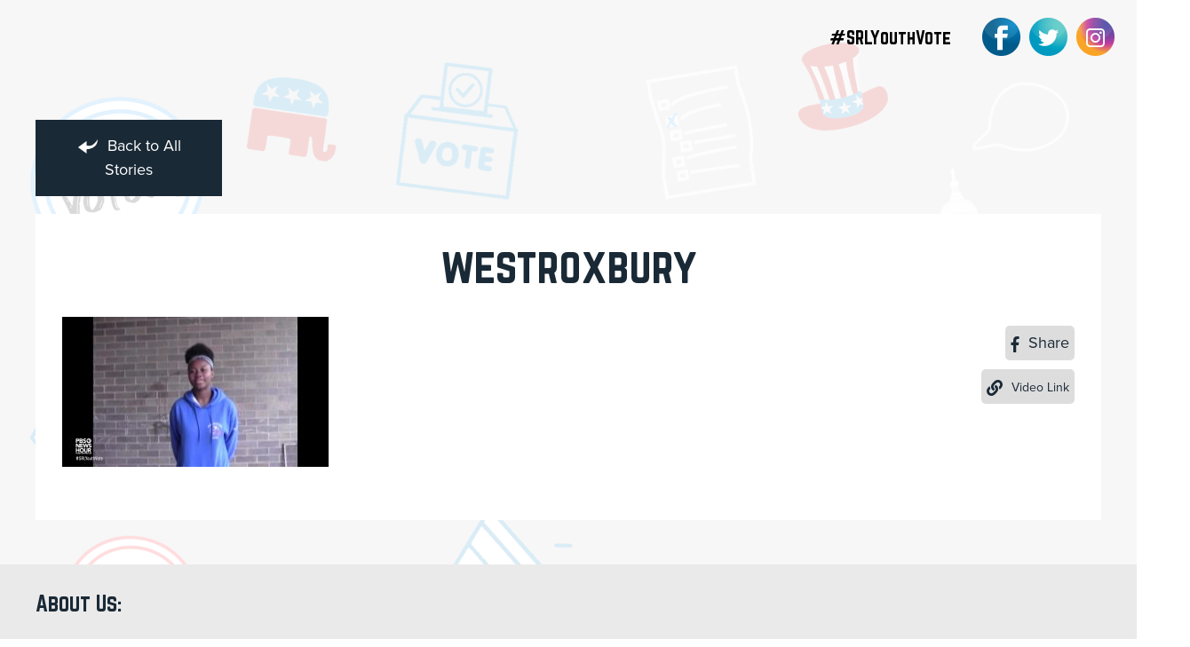

--- FILE ---
content_type: text/html; charset=UTF-8
request_url: https://studentreportinglabs.org/youth-vote/gastonia-north-carolina/westroxbury/
body_size: 7195
content:
<!DOCTYPE html>
<html class="no-js" lang="en-us">
<head>
    <meta charset="utf-8" />
    <meta content="width=device-width, initial-scale=1" name="viewport" />
    <title>westroxbury | Turning Out: The Youth Vote</title>
    <meta name='robots' content='index, follow, max-snippet:-1, max-image-preview:large, max-video-preview:-1' />
	<style>img:is([sizes="auto" i], [sizes^="auto," i]) { contain-intrinsic-size: 3000px 1500px }</style>
	
	<!-- This site is optimized with the Yoast SEO Premium plugin v19.7 (Yoast SEO v19.14) - https://yoast.com/wordpress/plugins/seo/ -->
	<link rel="canonical" href="https://studentreportinglabs.org/youth-vote/gastonia-north-carolina/westroxbury/" />
	<meta property="og:locale" content="en_US" />
	<meta property="og:type" content="article" />
	<meta property="og:title" content="westroxbury - Turning Out: The Youth Vote" />
	<meta property="og:url" content="https://studentreportinglabs.org/youth-vote/gastonia-north-carolina/westroxbury/" />
	<meta property="og:site_name" content="Turning Out: The Youth Vote" />
	<meta property="og:image" content="https://studentreportinglabs.org/youth-vote/gastonia-north-carolina/westroxbury" />
	<meta property="og:image:width" content="1920" />
	<meta property="og:image:height" content="1080" />
	<meta property="og:image:type" content="image/jpeg" />
	<meta name="twitter:card" content="summary_large_image" />
	<script type="application/ld+json" class="yoast-schema-graph">{"@context":"https://schema.org","@graph":[{"@type":"WebPage","@id":"https://studentreportinglabs.org/youth-vote/gastonia-north-carolina/westroxbury/","url":"https://studentreportinglabs.org/youth-vote/gastonia-north-carolina/westroxbury/","name":"westroxbury - Turning Out: The Youth Vote","isPartOf":{"@id":"https://studentreportinglabs.org/youth-vote/#website"},"primaryImageOfPage":{"@id":"https://studentreportinglabs.org/youth-vote/gastonia-north-carolina/westroxbury/#primaryimage"},"image":{"@id":"https://studentreportinglabs.org/youth-vote/gastonia-north-carolina/westroxbury/#primaryimage"},"thumbnailUrl":"https://assets.studentreportinglabs.org/uploads/sites/10/2018/10/westroxbury.jpg","datePublished":"2018-10-29T15:34:54+00:00","dateModified":"2018-10-29T15:34:54+00:00","breadcrumb":{"@id":"https://studentreportinglabs.org/youth-vote/gastonia-north-carolina/westroxbury/#breadcrumb"},"inLanguage":"en-US","potentialAction":[{"@type":"ReadAction","target":["https://studentreportinglabs.org/youth-vote/gastonia-north-carolina/westroxbury/"]}]},{"@type":"ImageObject","inLanguage":"en-US","@id":"https://studentreportinglabs.org/youth-vote/gastonia-north-carolina/westroxbury/#primaryimage","url":"https://assets.studentreportinglabs.org/uploads/sites/10/2018/10/westroxbury.jpg","contentUrl":"https://assets.studentreportinglabs.org/uploads/sites/10/2018/10/westroxbury.jpg"},{"@type":"BreadcrumbList","@id":"https://studentreportinglabs.org/youth-vote/gastonia-north-carolina/westroxbury/#breadcrumb","itemListElement":[{"@type":"ListItem","position":1,"name":"Home","item":"https://studentreportinglabs.org/youth-vote/"},{"@type":"ListItem","position":2,"name":"Gastonia, North Carolina","item":"https://studentreportinglabs.org/youth-vote/gastonia-north-carolina/"},{"@type":"ListItem","position":3,"name":"westroxbury"}]},{"@type":"WebSite","@id":"https://studentreportinglabs.org/youth-vote/#website","url":"https://studentreportinglabs.org/youth-vote/","name":"Turning Out: The Youth Vote","description":"Teen reporters from the PBS NewsHour Student Reporting Labs across the country capture how teens feel about voting and the upcoming midterm elections.","potentialAction":[{"@type":"SearchAction","target":{"@type":"EntryPoint","urlTemplate":"https://studentreportinglabs.org/youth-vote/?s={search_term_string}"},"query-input":"required name=search_term_string"}],"inLanguage":"en-US"}]}</script>
	<!-- / Yoast SEO Premium plugin. -->


<link rel='stylesheet' id='wp-block-library-css' href='https://studentreportinglabs.org/youth-vote/wp-includes/css/dist/block-library/style.min.css?ver=6.8.1' type='text/css' media='all' />
<style id='classic-theme-styles-inline-css' type='text/css'>
/*! This file is auto-generated */
.wp-block-button__link{color:#fff;background-color:#32373c;border-radius:9999px;box-shadow:none;text-decoration:none;padding:calc(.667em + 2px) calc(1.333em + 2px);font-size:1.125em}.wp-block-file__button{background:#32373c;color:#fff;text-decoration:none}
</style>
<style id='global-styles-inline-css' type='text/css'>
:root{--wp--preset--aspect-ratio--square: 1;--wp--preset--aspect-ratio--4-3: 4/3;--wp--preset--aspect-ratio--3-4: 3/4;--wp--preset--aspect-ratio--3-2: 3/2;--wp--preset--aspect-ratio--2-3: 2/3;--wp--preset--aspect-ratio--16-9: 16/9;--wp--preset--aspect-ratio--9-16: 9/16;--wp--preset--color--black: #000000;--wp--preset--color--cyan-bluish-gray: #abb8c3;--wp--preset--color--white: #ffffff;--wp--preset--color--pale-pink: #f78da7;--wp--preset--color--vivid-red: #cf2e2e;--wp--preset--color--luminous-vivid-orange: #ff6900;--wp--preset--color--luminous-vivid-amber: #fcb900;--wp--preset--color--light-green-cyan: #7bdcb5;--wp--preset--color--vivid-green-cyan: #00d084;--wp--preset--color--pale-cyan-blue: #8ed1fc;--wp--preset--color--vivid-cyan-blue: #0693e3;--wp--preset--color--vivid-purple: #9b51e0;--wp--preset--gradient--vivid-cyan-blue-to-vivid-purple: linear-gradient(135deg,rgba(6,147,227,1) 0%,rgb(155,81,224) 100%);--wp--preset--gradient--light-green-cyan-to-vivid-green-cyan: linear-gradient(135deg,rgb(122,220,180) 0%,rgb(0,208,130) 100%);--wp--preset--gradient--luminous-vivid-amber-to-luminous-vivid-orange: linear-gradient(135deg,rgba(252,185,0,1) 0%,rgba(255,105,0,1) 100%);--wp--preset--gradient--luminous-vivid-orange-to-vivid-red: linear-gradient(135deg,rgba(255,105,0,1) 0%,rgb(207,46,46) 100%);--wp--preset--gradient--very-light-gray-to-cyan-bluish-gray: linear-gradient(135deg,rgb(238,238,238) 0%,rgb(169,184,195) 100%);--wp--preset--gradient--cool-to-warm-spectrum: linear-gradient(135deg,rgb(74,234,220) 0%,rgb(151,120,209) 20%,rgb(207,42,186) 40%,rgb(238,44,130) 60%,rgb(251,105,98) 80%,rgb(254,248,76) 100%);--wp--preset--gradient--blush-light-purple: linear-gradient(135deg,rgb(255,206,236) 0%,rgb(152,150,240) 100%);--wp--preset--gradient--blush-bordeaux: linear-gradient(135deg,rgb(254,205,165) 0%,rgb(254,45,45) 50%,rgb(107,0,62) 100%);--wp--preset--gradient--luminous-dusk: linear-gradient(135deg,rgb(255,203,112) 0%,rgb(199,81,192) 50%,rgb(65,88,208) 100%);--wp--preset--gradient--pale-ocean: linear-gradient(135deg,rgb(255,245,203) 0%,rgb(182,227,212) 50%,rgb(51,167,181) 100%);--wp--preset--gradient--electric-grass: linear-gradient(135deg,rgb(202,248,128) 0%,rgb(113,206,126) 100%);--wp--preset--gradient--midnight: linear-gradient(135deg,rgb(2,3,129) 0%,rgb(40,116,252) 100%);--wp--preset--font-size--small: 13px;--wp--preset--font-size--medium: 20px;--wp--preset--font-size--large: 36px;--wp--preset--font-size--x-large: 42px;--wp--preset--spacing--20: 0.44rem;--wp--preset--spacing--30: 0.67rem;--wp--preset--spacing--40: 1rem;--wp--preset--spacing--50: 1.5rem;--wp--preset--spacing--60: 2.25rem;--wp--preset--spacing--70: 3.38rem;--wp--preset--spacing--80: 5.06rem;--wp--preset--shadow--natural: 6px 6px 9px rgba(0, 0, 0, 0.2);--wp--preset--shadow--deep: 12px 12px 50px rgba(0, 0, 0, 0.4);--wp--preset--shadow--sharp: 6px 6px 0px rgba(0, 0, 0, 0.2);--wp--preset--shadow--outlined: 6px 6px 0px -3px rgba(255, 255, 255, 1), 6px 6px rgba(0, 0, 0, 1);--wp--preset--shadow--crisp: 6px 6px 0px rgba(0, 0, 0, 1);}:where(.is-layout-flex){gap: 0.5em;}:where(.is-layout-grid){gap: 0.5em;}body .is-layout-flex{display: flex;}.is-layout-flex{flex-wrap: wrap;align-items: center;}.is-layout-flex > :is(*, div){margin: 0;}body .is-layout-grid{display: grid;}.is-layout-grid > :is(*, div){margin: 0;}:where(.wp-block-columns.is-layout-flex){gap: 2em;}:where(.wp-block-columns.is-layout-grid){gap: 2em;}:where(.wp-block-post-template.is-layout-flex){gap: 1.25em;}:where(.wp-block-post-template.is-layout-grid){gap: 1.25em;}.has-black-color{color: var(--wp--preset--color--black) !important;}.has-cyan-bluish-gray-color{color: var(--wp--preset--color--cyan-bluish-gray) !important;}.has-white-color{color: var(--wp--preset--color--white) !important;}.has-pale-pink-color{color: var(--wp--preset--color--pale-pink) !important;}.has-vivid-red-color{color: var(--wp--preset--color--vivid-red) !important;}.has-luminous-vivid-orange-color{color: var(--wp--preset--color--luminous-vivid-orange) !important;}.has-luminous-vivid-amber-color{color: var(--wp--preset--color--luminous-vivid-amber) !important;}.has-light-green-cyan-color{color: var(--wp--preset--color--light-green-cyan) !important;}.has-vivid-green-cyan-color{color: var(--wp--preset--color--vivid-green-cyan) !important;}.has-pale-cyan-blue-color{color: var(--wp--preset--color--pale-cyan-blue) !important;}.has-vivid-cyan-blue-color{color: var(--wp--preset--color--vivid-cyan-blue) !important;}.has-vivid-purple-color{color: var(--wp--preset--color--vivid-purple) !important;}.has-black-background-color{background-color: var(--wp--preset--color--black) !important;}.has-cyan-bluish-gray-background-color{background-color: var(--wp--preset--color--cyan-bluish-gray) !important;}.has-white-background-color{background-color: var(--wp--preset--color--white) !important;}.has-pale-pink-background-color{background-color: var(--wp--preset--color--pale-pink) !important;}.has-vivid-red-background-color{background-color: var(--wp--preset--color--vivid-red) !important;}.has-luminous-vivid-orange-background-color{background-color: var(--wp--preset--color--luminous-vivid-orange) !important;}.has-luminous-vivid-amber-background-color{background-color: var(--wp--preset--color--luminous-vivid-amber) !important;}.has-light-green-cyan-background-color{background-color: var(--wp--preset--color--light-green-cyan) !important;}.has-vivid-green-cyan-background-color{background-color: var(--wp--preset--color--vivid-green-cyan) !important;}.has-pale-cyan-blue-background-color{background-color: var(--wp--preset--color--pale-cyan-blue) !important;}.has-vivid-cyan-blue-background-color{background-color: var(--wp--preset--color--vivid-cyan-blue) !important;}.has-vivid-purple-background-color{background-color: var(--wp--preset--color--vivid-purple) !important;}.has-black-border-color{border-color: var(--wp--preset--color--black) !important;}.has-cyan-bluish-gray-border-color{border-color: var(--wp--preset--color--cyan-bluish-gray) !important;}.has-white-border-color{border-color: var(--wp--preset--color--white) !important;}.has-pale-pink-border-color{border-color: var(--wp--preset--color--pale-pink) !important;}.has-vivid-red-border-color{border-color: var(--wp--preset--color--vivid-red) !important;}.has-luminous-vivid-orange-border-color{border-color: var(--wp--preset--color--luminous-vivid-orange) !important;}.has-luminous-vivid-amber-border-color{border-color: var(--wp--preset--color--luminous-vivid-amber) !important;}.has-light-green-cyan-border-color{border-color: var(--wp--preset--color--light-green-cyan) !important;}.has-vivid-green-cyan-border-color{border-color: var(--wp--preset--color--vivid-green-cyan) !important;}.has-pale-cyan-blue-border-color{border-color: var(--wp--preset--color--pale-cyan-blue) !important;}.has-vivid-cyan-blue-border-color{border-color: var(--wp--preset--color--vivid-cyan-blue) !important;}.has-vivid-purple-border-color{border-color: var(--wp--preset--color--vivid-purple) !important;}.has-vivid-cyan-blue-to-vivid-purple-gradient-background{background: var(--wp--preset--gradient--vivid-cyan-blue-to-vivid-purple) !important;}.has-light-green-cyan-to-vivid-green-cyan-gradient-background{background: var(--wp--preset--gradient--light-green-cyan-to-vivid-green-cyan) !important;}.has-luminous-vivid-amber-to-luminous-vivid-orange-gradient-background{background: var(--wp--preset--gradient--luminous-vivid-amber-to-luminous-vivid-orange) !important;}.has-luminous-vivid-orange-to-vivid-red-gradient-background{background: var(--wp--preset--gradient--luminous-vivid-orange-to-vivid-red) !important;}.has-very-light-gray-to-cyan-bluish-gray-gradient-background{background: var(--wp--preset--gradient--very-light-gray-to-cyan-bluish-gray) !important;}.has-cool-to-warm-spectrum-gradient-background{background: var(--wp--preset--gradient--cool-to-warm-spectrum) !important;}.has-blush-light-purple-gradient-background{background: var(--wp--preset--gradient--blush-light-purple) !important;}.has-blush-bordeaux-gradient-background{background: var(--wp--preset--gradient--blush-bordeaux) !important;}.has-luminous-dusk-gradient-background{background: var(--wp--preset--gradient--luminous-dusk) !important;}.has-pale-ocean-gradient-background{background: var(--wp--preset--gradient--pale-ocean) !important;}.has-electric-grass-gradient-background{background: var(--wp--preset--gradient--electric-grass) !important;}.has-midnight-gradient-background{background: var(--wp--preset--gradient--midnight) !important;}.has-small-font-size{font-size: var(--wp--preset--font-size--small) !important;}.has-medium-font-size{font-size: var(--wp--preset--font-size--medium) !important;}.has-large-font-size{font-size: var(--wp--preset--font-size--large) !important;}.has-x-large-font-size{font-size: var(--wp--preset--font-size--x-large) !important;}
:where(.wp-block-post-template.is-layout-flex){gap: 1.25em;}:where(.wp-block-post-template.is-layout-grid){gap: 1.25em;}
:where(.wp-block-columns.is-layout-flex){gap: 2em;}:where(.wp-block-columns.is-layout-grid){gap: 2em;}
:root :where(.wp-block-pullquote){font-size: 1.5em;line-height: 1.6;}
</style>
<script type="text/javascript" src="https://ajax.googleapis.com/ajax/libs/jquery/3.1.1/jquery.min.js" id="jquery-js"></script>
<script type="text/javascript" id="loadmore-js-extra">
/* <![CDATA[ */
var loadmore_params = {"ajaxurl":"https:\/\/studentreportinglabs.org\/youth-vote\/wp-admin\/admin-ajax.php","posts":"{\"attachment\":\"westroxbury\",\"error\":\"\",\"m\":\"\",\"p\":0,\"post_parent\":\"\",\"subpost\":\"\",\"subpost_id\":\"\",\"attachment_id\":0,\"name\":\"westroxbury\",\"pagename\":\"\",\"page_id\":0,\"second\":\"\",\"minute\":\"\",\"hour\":\"\",\"day\":0,\"monthnum\":0,\"year\":0,\"w\":0,\"category_name\":\"\",\"tag\":\"\",\"cat\":\"\",\"tag_id\":\"\",\"author\":\"\",\"author_name\":\"\",\"feed\":\"\",\"tb\":\"\",\"paged\":0,\"meta_key\":\"\",\"meta_value\":\"\",\"preview\":\"\",\"s\":\"\",\"sentence\":\"\",\"title\":\"\",\"fields\":\"all\",\"menu_order\":\"\",\"embed\":\"\",\"category__in\":[],\"category__not_in\":[],\"category__and\":[],\"post__in\":[],\"post__not_in\":[],\"post_name__in\":[],\"tag__in\":[],\"tag__not_in\":[],\"tag__and\":[],\"tag_slug__in\":[],\"tag_slug__and\":[],\"post_parent__in\":[],\"post_parent__not_in\":[],\"author__in\":[],\"author__not_in\":[],\"search_columns\":[],\"ignore_sticky_posts\":false,\"suppress_filters\":false,\"cache_results\":true,\"update_post_term_cache\":true,\"update_menu_item_cache\":false,\"lazy_load_term_meta\":true,\"update_post_meta_cache\":true,\"post_type\":\"\",\"posts_per_page\":10,\"nopaging\":false,\"comments_per_page\":\"50\",\"no_found_rows\":false,\"order\":\"DESC\"}","posts_order":"\"DESC\"","current_page":"1","max_page":"0"};
/* ]]> */
</script>
<script type="text/javascript" src="https://studentreportinglabs.org/app/themes/micro-series/assets/helpers/loadmore_and_filter.js?ver=6.8.1" id="loadmore-js"></script>


    <meta name="twitter:card" content="summary" />
    <meta name="twitter:site" content="@reportinglabs" />
    <meta name="twitter:title" content="westroxbury" />
    <meta name="twitter:image" content="https://assets.studentreportinglabs.org/uploads/sites/10/2018/10/2018-10-17-e1541178621550.png" />

    <!-- Disables Scaling on multi-touch interfaces -->
    <meta name="viewport" content="width=device-width, minimum-scale=1.0, maximum-scale=1.0">

    
    <!-- CSS -->
    <link type="text/css" rel="stylesheet" href="https://studentreportinglabs.org/app/themes/micro-series/assets/css/main.css?1.0.12" />
    <link type="text/css" rel="stylesheet" href="https://studentreportinglabs.org/app/themes/micro-series/assets/css/override.css" />
    <link rel="stylesheet" href="https://use.fontawesome.com/releases/v5.3.1/css/all.css">

    <!-- Typekit -->
    <link rel="stylesheet" href="https://use.typekit.net/buu3ewy.css">

    <!-- Scripts -->
    <script type="text/javascript" src="https://studentreportinglabs.org/app/themes/micro-series/assets/scripts/jquery.js"></script>
    <script type="text/javascript" src="https://studentreportinglabs.org/app/themes/micro-series/assets/scripts/master.js?1.0.12"></script>
    <script type="text/javascript" src="https://studentreportinglabs.org/app/themes/micro-series/assets/scripts/masonry.pkgd.min.js"></script>
    <script type="text/javascript" src="https://studentreportinglabs.org/app/themes/micro-series/assets/scripts/lazysizes.min.js"></script>

    <!-- Font Awesome -->
    <script defer src="https://use.fontawesome.com/releases/v5.0.6/js/all.js"></script>
</head>
<body class="">

    <div class="wrapper">

      
    <!-- Load Facebook SDK for JavaScript -->
    <div id="fb-root"></div>
    <script>
        (function(d, s, id) {
            var js,
                fjs = d.getElementsByTagName(s)[0];
            if (d.getElementById(id))
                return;
            js = d.createElement(s);
            js.id = id;
            js.src = 'https://connect.facebook.net/en_US/sdk.js#xfbml=1&version=v2.12&appId=1596721323757472&autoLogAppEvents=1';
            fjs.parentNode.insertBefore(js, fjs);
        }(document, 'script', 'facebook-jssdk'));
    </script>
    <!-- end load Facebook SDK for JS -->

        <div class="content-page" style="background: url('https://assets.studentreportinglabs.org/uploads/sites/10/2018/10/Youth-Vote-Web-Background.png') no-repeat; background-size: cover; background-position: 0 0;">
            <div class="section">
                <div class="row long">
                                            <div class="social-icons hide-1024">
    <ul class="flex vert">
                     <li class="hashtag">#SRLYouthVote</li>
                <li><a href="https://www.facebook.com/StudentReportingLabs/" target="_blank"><img src="https://studentreportinglabs.org/app/themes/micro-series/assets/img/social/fb.png" alt="Facebook"></a></li>
        <li><a href="https://twitter.com/reportinglabs?ref_src=twsrc%5Egoogle%7Ctwcamp%5Eserp%7Ctwgr%5Eauthor" target="_blank"><img src="https://studentreportinglabs.org/app/themes/micro-series/assets/img/social/twitter.png" alt="Twitter"></a></li>
        <li><a href="https://www.instagram.com/studentreportinglabs/" target="_blank"><img src="https://studentreportinglabs.org/app/themes/micro-series/assets/img/social/insta.png" alt="Instagram"></a></li>
    </ul>
</div>
                                    </div>
            </div>
            <div class="section content-container">
                <div class="row med">
                    <div class="back-btn-container">
                        <a class="btn back-btn" href="https://studentreportinglabs.org/youth-vote/#stories">
                            <svg xmlns="http://www.w3.org/2000/svg" xmlns:sketch="http://www.bohemiancoding.com/sketch/ns" xmlns:xlink="http://www.w3.org/1999/xlink" height="24px" version="1.1" viewbox="0 0 24 24" width="24px"><title/><desc/><defs/>
                                <g fill="none" fill-rule="evenodd" id="miu" stroke="none" stroke-width="1">
                                    <g id="Artboard-1" transform="translate(-611.000000, -443.000000)"><g id="slice" transform="translate(215.000000, 119.000000)"/><path
                                        d="M624.48938,457.151515 C624.48938,457.151515 612.187988,457.227154 612,446 C618.218384,456.349195 624.490002,452.787879 624.490002,452.787879 L624.48938,447.939394 L634.088745,454.969697 L624.48938,462 L624.48938,457.151515 Z"
                                        fill="#000000"
                                        id="other-arrow-left-other-glyph"
                                        transform="translate(623.000000, 454.000000) scale(-1, 1) translate(-623.000000, -454.000000) "/></g>
                                </g>
                            </svg>
                            Back to All Stories</a>
                    </div>
                    <div class="story-details">
                        <div class="story-title-video">
                            <h1>westroxbury</h1>
                            <h2></h2>

                            <!-- Begin Video -->
                            
                            <!-- End Video -->
                        </div>
                        <div class="flex">
                            <div class="story-content">
                                                                
                                <p class="attachment"><a href='https://assets.studentreportinglabs.org/uploads/sites/10/2018/10/westroxbury.jpg'><img loading="lazy" decoding="async" width="300" height="169" src="https://assets.studentreportinglabs.org/uploads/sites/10/2018/10/westroxbury-300x169.jpg" class="attachment-medium size-medium" alt="" srcset="https://assets.studentreportinglabs.org/uploads/sites/10/2018/10/westroxbury-300x169.jpg 300w, https://assets.studentreportinglabs.org/uploads/sites/10/2018/10/westroxbury-768x432.jpg 768w, https://assets.studentreportinglabs.org/uploads/sites/10/2018/10/westroxbury-1024x576.jpg 1024w, https://assets.studentreportinglabs.org/uploads/sites/10/2018/10/westroxbury-425x239.jpg 425w, https://assets.studentreportinglabs.org/uploads/sites/10/2018/10/westroxbury-1200x675.jpg 1200w" sizes="auto, (max-width: 300px) 100vw, 300px" /></a></p>


                                <p style="font-style: italic"></p>

                            </div>
                            <div class="story-buttons">
                                <!-- Your share button code -->
                                <a target="_blank" href="https://www.facebook.com/sharer/sharer.php?u=https://studentreportinglabs.org/youth-vote/gastonia-north-carolina/westroxbury/" class="video-link-btn"><i class="fab fa-facebook-f"></i> Share</a>
                                <!-- End Share Button Code -->
                                <a class="video-link-btn" href="" target="_blank">
                                    <i class="fas fa-link"></i>
                                    <span>Video Link</span></a>
                            </div>
                        </div>
                    </div>
                </div>
            </div>
        </div>

              <div class="wrapper">
          <div class="section footer footer-about gut-side hide-1024">
    <div class="row med">
        <h3>About Us:</h3>
        <p>Student Reporting Labs connect students with an innovative video journalism curriculum and a network of public broadcasting mentors to develop digital media, critical thinking and communication skills while producing original news reports from a youth perspective.</p>

    </div>
    <div class="row med">
        <div class="col_08">
            <h3>Support Provided By:</h3>
        </div>
    </div>
    <div class="row med">
        <div class="col_05">
            <p>The American Graduate: Getting to Work initiative, public media’s long-term commitment, made possible by the Corporation for Public Broadcasting (CPB) to help young people succeed in school, career and life.</p>
<p>Major support is also provided by the MacArthur Foundation and the Ewing Marion Kauffman Foundation.</p>

            <a class="btn btn-dblue" href="mailto:admin@studentreportinglabs.org">Contact Us</a>
        </div>
        <div class="col_03">
            <strong class="uppercase">Credits:</strong>
            <ul>
                                  <li>Leah Clapman | Managing Editor</li>
                                  <li>Elis Estrada | Director</li>
                                  <li>Victor Fernandez | Video Editor & Program Manager</li>
                                  <li>Briget Ganske |  Producer & Program Manager</li>
                                  <li>Kristy Choi | Associate Producer & Program Manager</li>
                                  <li>Rawan Elbaba | Digital Associate Producer</li>
                                  <li>Adriana Gallegos | Community Engagement Strategist</li>
                                  <li>Michael Boulter | Editor</li>
                                  <li>Tom Maxwell | Intern</li>
                            </ul>
        </div>
    </div>
</div>
<div class="section footer footer-funders hide-1024">
    <div class="row med">
        <h3>Our Funders</h3>
        <ul class="flex flex-center vert flex-sb">
                          <li><img src="https://assets.studentreportinglabs.org/uploads/sites/10/2018/10/AmGrad_rebrand_feb.png" /></li>
                          <li><img src="https://assets.studentreportinglabs.org/uploads/sites/10/2018/10/MacArth_primary_logo_stacked.svg_-300x147.png" /></li>
                          <li><img src="https://assets.studentreportinglabs.org/uploads/sites/10/2018/10/EMKF_Stacked_RGB__brighter_Blue_crop.png" /></li>
                          <li><img src="https://assets.studentreportinglabs.org/uploads/sites/10/2018/10/SEPA-Signage-Large-2.png" /></li>
                    </ul>
        <p>&copy; Turning Out: The Youth Vote, 2026</p>
    </div>
</div>
<div class="section footer footer-partners gut-side">
    <div class="row med">
        <h3>Our Station Partners</h3>
        <ul class="flex vert flex-wrap">
                          <li><a href="https://azpbs.org/"><img src="https://assets.studentreportinglabs.org/uploads/sites/10/2018/10/Arizona-PBS-ASU-Horizontal-alt.gif" /></a></li>
                          <li><a href="http://www.dptv.org/home/"><img src="https://assets.studentreportinglabs.org/uploads/sites/10/2018/10/Copy-of-DPTV.png" /></a></li>
                          <li><a href="http://www.easttennesseepbs.org/home/"><img src="https://assets.studentreportinglabs.org/uploads/sites/10/2018/10/Copy-of-East-TN-PBS.png" /></a></li>
                          <li><a href="http://www.klru.org/"><img src="https://assets.studentreportinglabs.org/uploads/sites/10/2018/10/Copy-of-KLRU.png" /></a></li>
                          <li><a href="http://www.kqed.org/"><img src="https://assets.studentreportinglabs.org/uploads/sites/10/2018/10/Copy-of-KQED-Logo.png" /></a></li>
                          <li><a href="http://www.pbssocal.org/"><img src="https://assets.studentreportinglabs.org/uploads/sites/10/2018/10/PBS_SocalLogoRGB.png" /></a></li>
                          <li><a href="https://www.uen.org/"><img src="https://assets.studentreportinglabs.org/uploads/sites/10/2018/10/Copy-of-Uen_logo_large_color.png" /></a></li>
                          <li><a href="http://wpt.org/"><img src="https://assets.studentreportinglabs.org/uploads/sites/10/2018/10/Copy-of-Wisconsin-Public-Media.gif" /></a></li>
                          <li><a href="https://www.houstonpublicmedia.org/"><img src="https://assets.studentreportinglabs.org/uploads/sites/10/2018/10/Houston-Public-Media-logo.png" /></a></li>
                          <li><a href="https://www.kued.org/"><img src="https://assets.studentreportinglabs.org/uploads/sites/10/2018/10/kued-color-logo-KQkA0yh.png.resize.250x125.png" /></a></li>
                          <li><a href="http://mainepublic.org/"><img src="https://assets.studentreportinglabs.org/uploads/sites/10/2018/10/Maine-public-pbs.png" /></a></li>
                          <li><a href="https://weta.org/"><img src="https://assets.studentreportinglabs.org/uploads/sites/10/2018/10/WETA.png" /></a></li>
                          <li><a href="https://whyy.org/"><img src="https://assets.studentreportinglabs.org/uploads/sites/10/2018/10/WHYY.png" /></a></li>
                          <li><a href="http://www.southfloridapbs.org/home/"><img src="https://assets.studentreportinglabs.org/uploads/sites/10/2018/10/WPBT-South-Florida.png" /></a></li>
                          <li><a href="http://www.krwg.org/"><img src="https://assets.studentreportinglabs.org/uploads/sites/10/2018/10/krwg-color-logo-ZL6jJQl.png" /></a></li>
                          <li><a href="https://www.scetv.org/education"><img src="https://assets.studentreportinglabs.org/uploads/sites/10/2018/10/Scetv2016.png" /></a></li>
                          <li><a href="https://will.illinois.edu/tv"><img src="https://assets.studentreportinglabs.org/uploads/sites/10/2018/10/IPM_Logo_TV.png" /></a></li>
                          <li><a href="https://www.aetn.org/homepage"><img src="https://assets.studentreportinglabs.org/uploads/sites/10/2018/10/kets-color-logo-Zon1Guq-e1540830049673.png" /></a></li>
                          <li><a href="https://indianapublicmedia.org/tv/"><img src="https://assets.studentreportinglabs.org/uploads/sites/10/2018/10/wtiu-color-logo-NL7EobT.png.resize.250x125.png" /></a></li>
                          <li><a href="http://idahoptv.org/"><img src="https://assets.studentreportinglabs.org/uploads/sites/10/2018/10/IdahoPTV-Color-Logo-Web-URL-black.gif" /></a></li>
                          <li><a href="https://www.pbshawaii.org/"><img src="https://assets.studentreportinglabs.org/uploads/sites/10/2018/10/pbs_hawaii_black_01_09072016_.png" /></a></li>
                          <li><a href="http://www.oeta.tv/home/"><img src="https://assets.studentreportinglabs.org/uploads/sites/10/2018/10/OETA-1.png" /></a></li>
                          <li><a href="https://www.kpbs.org/"><img src="https://assets.studentreportinglabs.org/uploads/sites/10/2018/10/KPBS.png" /></a></li>
                          <li><a href="http://www.witf.org/"><img src="https://assets.studentreportinglabs.org/uploads/sites/10/2018/10/witfLogo_TAG_FULLCOLOR_480px_medium.png" /></a></li>
                    </ul>
    </div>
</div>
<div class="section footer footer-funders show-1024">
    <div class="row med">
        <img src="https://assets.studentreportinglabs.org/uploads/sites/10/2018/10/youth-vote-sillhouette-2.png" alt="Turning Out: The Youth Vote Logo">
        <a href="#" class="btn btn-grey roll-out-trigger" id="about-us">About Us</a>
        <div class="about-us hidden">
            <p>Student Reporting Labs connect students with an innovative video journalism curriculum and a network of public broadcasting mentors to develop digital media, critical thinking and communication skills while producing original news reports from a youth perspective.</p>

        </div>
        <a href="#" class="btn btn-grey roll-out-trigger" id="support">Support Provided By</a>
        <div class="support hidden">
            <p>The American Graduate: Getting to Work initiative, public media’s long-term commitment, made possible by the Corporation for Public Broadcasting (CPB) to help young people succeed in school, career and life.</p>
<p>Major support is also provided by the MacArthur Foundation and the Ewing Marion Kauffman Foundation.</p>

            <strong class="uppercase">Credits:</strong>
            <ul>
                                    <li>Leah Clapman | Managing Editor</li>
                                    <li>Elis Estrada | Director</li>
                                    <li>Victor Fernandez | Video Editor & Program Manager</li>
                                    <li>Briget Ganske |  Producer & Program Manager</li>
                                    <li>Kristy Choi | Associate Producer & Program Manager</li>
                                    <li>Rawan Elbaba | Digital Associate Producer</li>
                                    <li>Adriana Gallegos | Community Engagement Strategist</li>
                                    <li>Michael Boulter | Editor</li>
                                    <li>Tom Maxwell | Intern</li>
                            </ul>
        </div>
        <a href="mailto:admin@studentreportinglabs.org" class="btn btn-grey">Contact Us</a>
        <ul class="social-foot flex flex-center">
            <li><a href="https://www.facebook.com/StudentReportingLabs/" target="_blank"><img src="https://studentreportinglabs.org/app/themes/micro-series/assets/img/social/fb.png" alt="Facebook"></a></li>
            <li><a href="https://twitter.com/reportinglabs?ref_src=twsrc%5Egoogle%7Ctwcamp%5Eserp%7Ctwgr%5Eauthor" target="_blank"><img src="https://studentreportinglabs.org/app/themes/micro-series/assets/img/social/twitter.png" alt="Twitter"></a></li>
            <li><a href="https://www.instagram.com/studentreportinglabs/" target="_blank"><img src="https://studentreportinglabs.org/app/themes/micro-series/assets/img/social/insta.png" alt="Instagram"></a></li>
        </ul>
    </div>
</div>
        </div>
      
    </div>

    <script type="speculationrules">
{"prefetch":[{"source":"document","where":{"and":[{"href_matches":"\/youth-vote\/*"},{"not":{"href_matches":["\/youth-vote\/wp-*.php","\/youth-vote\/wp-admin\/*","\/app\/uploads\/sites\/10\/*","\/app\/*","\/app\/plugins\/*","\/app\/themes\/micro-series\/*","\/youth-vote\/*\\?(.+)"]}},{"not":{"selector_matches":"a[rel~=\"nofollow\"]"}},{"not":{"selector_matches":".no-prefetch, .no-prefetch a"}}]},"eagerness":"conservative"}]}
</script>

</body>
</html>

<!-- Performance optimized by Redis Object Cache. Learn more: https://wprediscache.com -->


--- FILE ---
content_type: text/css
request_url: https://studentreportinglabs.org/app/themes/micro-series/assets/css/main.css?1.0.12
body_size: 8005
content:
/* ------------------------------------------------------------------------------------------------- //////////////////////////////////////////////////////////////////////////////////////////////////// MIXINS.SCSS //////////////////////////////////////////////////////////////////////////////////////////////////// ------------------------------------------------------------------------------------------------- */
/* Variables ----------------------------------------------- /////////////////////////////////////////////// */
/* Mixins ----------------------------------------------- /////////////////////////////////////////////// */
@font-face {
  font-family: 'Norwester';
  src: url("../fonts/Norwester-Regular.ttf"), url("../fonts/Norwester-Regular.oft") format("otf"), url("../fonts/Norwester-Regular.svg") format("svg"), url("../fonts/Norwester-Regular.eot") format("eot"), url("../fonts/Norwester-Regular.woff2") format("woff2"), url("../fonts/Norwester-Regular.woff") format("woff");
  font-weight: normal;
  font-style: normal; }

/* Sets the encoding of the style sheet to Unicode UTF-8. Don't move it. */
/* ------------------------------------------------------------------------------------------------- //////////////////////////////////////////////////////////////////////////////////////////////////// HOMEBASE.RESET.CSS //////////////////////////////////////////////////////////////////////////////////////////////////// ------------------------------------------------------------------------------------------------- */
html, body, div, span, applet, object, iframe, h1, h2, h3, h4, h5, h6, p, blockquote, pre, hr, a, abbr, address, cite, code, del, dfn, em, img, ins, kbd, q, s, samp, small, strong, sub, sup, tt, var, button, input, select, textarea, b, u, i, dl, dt, dd, ol, ul, li, fieldset, form, label, legend, table, caption, tbody, tfoot, thead, tr, th, td, article, aside, canvas, details, figcaption, figure, footer, header, hgroup, menu, nav, section, summary, time, mark, audio, video {
  border: 0;
  margin: 0;
  outline: 0;
  padding: 0; }

/* Removes all rogue inconsistencies */
html {
  overflow-y: auto; }

/* Forces scrolling */
body {
  text-align: center; }

/* Centers the main container in IE5. Text is reset back to default left in .wrapper */
/* HTML 5 Fixes ----------------------------------------------- /////////////////////////////////////////////// */
article, aside, details, figcaption, figure, footer, header, hgroup, nav, menu, section, summary {
  display: block; }

/* Corrects block display not defined in IE6/7/8/9 & FF3 */
audio, canvas, video {
  display: block;
  *display: inline;
  *zoom: 1; }

/* Corrects inline-block display not defined in IE6/7/8/9 & FF3 */
audio:not([controls]), [hidden] {
  display: none; }

/* Prevents modern browsers from displaying 'audio' without control */
/* Addresses styling for 'hidden' attribute not present in IE7/8/9, FF3, S4. Known issue: No IE6 support */
/* FONTS ----------------------------------------------- /////////////////////////////////////////////// */
body {
  font-size: 18px;
  text-shadow: 0 0 1px rgba(0, 0, 0, 0.01);
  -webkit-text-size-adjust: 100%;
  -ms-text-size-adjust: 100%;
  -moz-text-size-adjust: 100%;
  -o-text-size-adjust: 100%; }

/* Corrects text resizing oddly in IE6/7 when body font-size is set using em units */
::-moz-selection, ::selection {
  background: #fe57a1;
  color: #fff;
  text-shadow: none; }

/* Removes text-shadow from highlights. Sets background color */
html, option, optgroup, button, input, select, textarea {
  font-family: sans-serif; }

/* Addresses font-family inconsistency between 'textarea' and other form elements. */
h1, h2, h3, h4, h5, h6 {
  font-size: 100%;
  font-weight: normal;
  text-decoration: none; }

/* Baseline set for heading tags, removes formatting */
small {
  font-size: 75%; }

strong, b, mark {
  font-style: inherit;
  font-weight: bold; }

em, i, cite, q, address, dfn, var {
  font-style: italic;
  font-weight: inherit; }

a, u, ins {
  text-decoration: none; }

del, s {
  text-decoration: line-through; }

abbr[title], dfn[title] {
  cursor: help;
  border-bottom: 1px dotted; }

/* Addresses styling not present in IE7/8/9, S5, Chrome */
pre, code, kbd, samp {
  font-family: monospace, serif;
  _font-family: 'courier new', monospace;
  font-size: 1em; }

/* Corrects font family set oddly in IE6, S4/5, Chrome */
pre {
  white-space: pre;
  white-space: pre-wrap;
  word-wrap: break-word; }

/* Improves readability of pre-formatted text in all browsers */
sub {
  font-size: 75%;
  line-height: 0;
  position: relative;
  vertical-align: baseline; }

sup {
  font-size: 75%;
  line-height: 0;
  position: relative;
  vertical-align: baseline;
  top: -0.5em; }

sub {
  bottom: -0.25em; }

/* Prevents sub and sup affecting line-height in all browsers */
/* FORMS ----------------------------------------------- /////////////////////////////////////////////// */
label {
  cursor: pointer; }

/* Indicates these areas have a function on-click */
textarea:active, textarea:focus {
  cursor: text; }

/* Changes cursor back to text indicator when using */
button, input, select {
  display: block;
  font-size: 100%;
  vertical-align: baseline;
  *vertical-align: middle;
  width: 100%;
  box-sizing: border-box;
  -webkit-box-sizing: border-box;
  -moz-box-sizing: border-box; }

textarea {
  display: block;
  font-size: 100%;
  vertical-align: baseline;
  *vertical-align: middle;
  width: 100%;
  box-sizing: border-box;
  -webkit-box-sizing: border-box;
  -moz-box-sizing: border-box;
  resize: vertical;
  overflow: auto;
  vertical-align: top; }

/* Makes inputs behave like true block-level elements. Corrects font-sizes not being inherited in all browsers. Improves vertical appearance and consistency */
/* Removes default vertical scrollbar in IE6/7/8/9. Changes vertical-align to top for consistency and sense */
button {
  cursor: pointer;
  -webkit-appearance: button;
  *overflow: visible; }

input[type="button"], input[type="reset"], input[type="submit"] {
  cursor: pointer;
  -webkit-appearance: button;
  *overflow: visible; }

/* Indicates area has function on-click. Allows iOS buttons to be style-able. Removes innert spacing in IE7. Known issue: Inner spacing still in IE6 */
button[disabled] {
  cursor: default; }

input[disabled] {
  cursor: default; }

input[type="checkbox"], input[type="radio"] {
  -webkit-box-sizing: border-box;
  box-sizing: border-box;
  *height: 13px;
  *width: 13px; }

input[type="search"] {
  box-sizing: content-box;
  -moz-box-sizing: content-box;
  -webkit-box-sizing: content-box;
  -webkit-appearance: textfield; }

input[type="search"]::-webkit-search-decoration, input[type="search"]::-webkit-search-cancel-button {
  -webkit-appearance: none; }

/* Resets the cursor to default for disabled elements */
/* Addresses box-sizing to content-box in IE8/9. Removes excess padding in IE7 */
/* Address appearance set to searchfield in S5/Chrome. Addresses box-sizing set to border-box in S5/Chrome */
/* Removes inner padding and search cancel button in S5, Chrome on OS X */
button::-moz-focus-inner, input::-moz-focus-inner {
  border: 0;
  padding: 0; }

/* Removes inner padding and border in FF3+ */
legend {
  white-space: normal;
  *margin-left: -7px; }

/* Corrects text not wrapping in FF3. Corrects alignment displayed oddly in IE6/7 */
/* LINKS ----------------------------------------------- /////////////////////////////////////////////// */
a {
  outline: none;
  text-decoration: none; }

a:focus, a:active, a:visited, a:hover {
  outline: none;
  text-decoration: none; }

/* Removes all formatting from all links */
/* IMAGES ----------------------------------------------- /////////////////////////////////////////////// */
img {
  border: none;
  height: auto;
  font-style: italic;
  -ms-interpolation-mode: bicubic; }

/* Removes borders from linked images. Increases quality when scaled in IE7 */
svg:not(:root) {
  display: block;
  overflow: hidden; }

/* Corrects overflow displayed oddly in IE9 */
/* TABLES ----------------------------------------------- /////////////////////////////////////////////// */
table {
  border-collapse: collapse;
  border-spacing: 0;
  width: 100%; }

/* Removes spacing between table cells. Sets to 100% width default */
td {
  vertical-align: top; }

/* Cleans up table alignment */
/* CLEARFIX ----------------------------------------------- /////////////////////////////////////////////// */
.cf {
  zoom: 1; }

.cf:before {
  content: "";
  display: table; }

.cf:after {
  content: "";
  display: table;
  clear: both; }

/* For IE 6/7 (trigger hasLayout) */
/* Sets the encoding of the style sheet to Unicode UTF-8. Don't move it. */
/* ------------------------------------------------------------------------------------------------- //////////////////////////////////////////////////////////////////////////////////////////////////// HOMEBASE.GRID.CSS : GRID SETUP //////////////////////////////////////////////////////////////////////////////////////////////////// ------------------------------------------------------------------------------------------------- */
/* Content Wrappers ----------------------------------------------- /////////////////////////////////////////////// */
html {
  -webkit-overflow-scrolling: touch; }

.wrapper {
  margin: 0;
  position: relative;
  /*overflow:hidden;
    */
  text-align: left;
  vertical-align: top;
  left: 0;
  width: 100%; }

/* The .wrapper defines the overall boundary of the site. All content appears inside the .wrapper !!! There is usually only one .wrapper per page */
.section {
  margin: 0;
  position: relative;
  padding-left: 20px;
  padding-right: 20px;
  vertical-align: top; }

/* The .section defines an area of the site with it's own functionality, i.e.: Header Section, Navi Section, Content Section, Footer Section The .section always has 20 pixels of padding-left and right for mobile views. Good for content sections where text shouldn't touch screen edge. !!! There must be at least one .section per .wrapper */
.section_full {
  margin: 0;
  position: relative;
  vertical-align: top;
  width: 100%; }

/* An optional .section without any padding on the sides. Good for things like Sliders that need to be flush with the screen edge. */
.row {
  margin: 0 auto;
  position: relative;
  vertical-align: top;
  max-width: 1200px;
  zoom: 1; }

.row:after {
  display: block;
  clear: both;
  content: ".";
  font-size: 0;
  height: 0;
  visibility: hidden; }

.row.med {
  max-width: 1200px; }

.row.long {
  max-width: 2000px; }

/* The .row defines a horizontal space in which .col_0X are inserted to organize content. !!! There must be at least one .row per .section */
/* We apply a clearfix here to stop the floats from messing everything up */
.banner .row.long {
  height: 100vh; }

.row.full {
  max-width: none; }

.row.short {
  max-width: 1000px; }

/* Gutterless Grids ----------------------------------------------- /////////////////////////////////////////////// */
.col_08 {
  float: left;
  margin: 0;
  position: relative;
  vertical-align: top;
  width: 100%; }

.gut-none .col_07 {
  float: left;
  margin: 0;
  position: relative;
  vertical-align: top;
  width: 83.333%; }

.gut-none .col_06 {
  float: left;
  margin: 0;
  position: relative;
  vertical-align: top;
  width: 75%; }

.gut-none .col_05 {
  float: left;
  margin: 0;
  position: relative;
  vertical-align: top;
  width: 66.666%; }

.gut-none .col_04 {
  float: left;
  margin: 0;
  position: relative;
  vertical-align: top;
  width: 50%; }

.gut-none .col_03 {
  float: left;
  margin: 0;
  position: relative;
  vertical-align: top;
  width: 33.333%; }

.gut-none .col_02 {
  float: left;
  margin: 0;
  position: relative;
  vertical-align: top;
  width: 25%; }

.gut-none .col_01 {
  float: left;
  margin: 0;
  position: relative;
  vertical-align: top;
  width: 16.666%; }

/* Gutter Grids ----------------------------------------------- /////////////////////////////////////////////// */
.gut-side .col_07 {
  float: left;
  margin-left: 2%;
  position: relative;
  vertical-align: top;
  width: 83%; }

.gut-side .col_06 {
  float: left;
  margin-left: 2%;
  position: relative;
  vertical-align: top;
  width: 74.5%; }

.gut-side .col_05 {
  float: left;
  margin-left: 2%;
  position: relative;
  vertical-align: top;
  width: 66%; }

.gut-side .col_04 {
  float: left;
  margin-left: 2%;
  position: relative;
  vertical-align: top;
  width: 49%; }

.gut-side .col_03 {
  float: left;
  margin-left: 2%;
  position: relative;
  vertical-align: top;
  width: 32%; }

.gut-side .col_02 {
  float: left;
  margin-left: 2%;
  position: relative;
  vertical-align: top;
  width: 23.5%; }

.gut-side .col_01 {
  float: left;
  margin-left: 2%;
  position: relative;
  vertical-align: top;
  width: 15%; }

.gut-side .row > [class^="col_0"]:first-child {
  margin-left: 0; }

/* Removes left margin from first .col_0X of each .row */
/* Top Gutters ----------------------------------------------- /////////////////////////////////////////////// */
.gut-top [class^="col_0"] {
  margin-top: 2%; }

.gut-top-20 [class^="col_0"] {
  margin-top: 20px; }

.gut-top-40 [class^="col_0"] {
  margin-top: 40px; }

/* Bottom Gutters ----------------------------------------------- /////////////////////////////////////////////// */
.gut-bot [class^="col_0"] {
  margin-bottom: 2%; }

.gut-bot-20 [class^="col_0"] {
  margin-bottom: 20px; }

.gut-bot-40 [class^="col_0"] {
  margin-bottom: 40px; }

/* ------------------------------------------------------------------------------------------------- //////////////////////////////////////////////////////////////////////////////////////////////////// HIDE-N-SEEK.CSS //////////////////////////////////////////////////////////////////////////////////////////////////// ------------------------------------------------------------------------------------------------- */
.show, .desktop .desk, .mobile .mobi {
  display: block !important; }

.show.nl, .desktop .desk.nl, .mobile .mobi.nl {
  display: inline !important; }

.show.nlb, .desktop .desk.nlb, .mobile .mobi.nlb {
  display: inline-block !important; }

.hide, .mobile .desk, .desktop .mobi, .show-1024, .show-768, .show-667, .show-480, .show-375 {
  display: none !important; }

/* Loop Through Breakpoints ----------------------------------------------- /////////////////////////////////////////////// */
@media screen and (max-width: 1024px) {
  .show-1024 {
    display: block !important; }
  .show-1024.nl {
    display: inline !important; }
  .show-1024.nlb {
    display: inline-block !important; }
  table.show-1024 {
    display: table !important; }
  table tr.show-1024 {
    display: table-row !important; }
  table th.show-1024, table td.show-1024 {
    display: table-cell !important; }
  .hide-1024 {
    display: none !important; } }

@media screen and (max-width: 768px) {
  .show-768 {
    display: block !important; }
  .show-768.nl {
    display: inline !important; }
  .show-768.nlb {
    display: inline-block !important; }
  table.show-768 {
    display: table !important; }
  table tr.show-768 {
    display: table-row !important; }
  table th.show-768, table td.show-768 {
    display: table-cell !important; }
  .hide-768 {
    display: none !important; } }

@media screen and (max-width: 667px) {
  .show-667 {
    display: block !important; }
  .show-667.nl {
    display: inline !important; }
  .show-667.nlb {
    display: inline-block !important; }
  table.show-667 {
    display: table !important; }
  table tr.show-667 {
    display: table-row !important; }
  table th.show-667, table td.show-667 {
    display: table-cell !important; }
  .hide-667 {
    display: none !important; } }

@media screen and (max-width: 480px) {
  .show-480 {
    display: block !important; }
  .show-480.nl {
    display: inline !important; }
  .show-480.nlb {
    display: inline-block !important; }
  table.show-480 {
    display: table !important; }
  table tr.show-480 {
    display: table-row !important; }
  table th.show-480, table td.show-480 {
    display: table-cell !important; }
  .hide-480 {
    display: none !important; } }

@media screen and (max-width: 375px) {
  .show-375 {
    display: block !important; }
  .show-375.nl {
    display: inline !important; }
  .show-375.nlb {
    display: inline-block !important; }
  table.show-375 {
    display: table !important; }
  table tr.show-375 {
    display: table-row !important; }
  table th.show-375, table td.show-375 {
    display: table-cell !important; }
  .hide-375 {
    display: none !important; } }

/* Sets the encoding of the style sheet to Unicode UTF-8. Don't move it. ---------------------------------------------------------------------------------------------------- //////////////////////////////////////////////////////////////////////////////////////////////////// ---------------------------------------------------------------------------------------------------- //////////////////////////////////////////////////////////////////////////////////////////////////// 01 - STYLE.CSS : GENERAL STUFF FIRST //////////////////////////////////////////////////////////////////////////////////////////////////// -------------------------------------------------\------------------------------------------------ */
body {
  font-family: Arial, Verdana, sans-serif;
  font-weight: 400;
  line-height: 1.125em; }

img {
  max-width: 100%;
  display: block;
  vertical-align: bottom; }

/* Responsive images. Also, fixed spacing at bottom of image sometimes. */
div, span {
  font-family: "proxima-nova",sans-serif;
  list-style-type: none;
  vertical-align: top;
  line-height: 1.5em; }

ol, ul {
  font-family: "proxima-nova",sans-serif;
  list-style-type: none;
  vertical-align: top;
  line-height: 1.5em; }

ol li, ul li {
  font-family: "proxima-nova",sans-serif;
  list-style-type: none;
  vertical-align: top;
  line-height: 1.5em; }

/* Fixes alignment issues */
p {
  font-family: "proxima-nova",sans-serif;
  margin-bottom: 30px;
  vertical-align: top;
  line-height: 1.5em;
  font-size: 20px; }

/* Makes all paragraphs have 1em scaling margin on bottom. */
[class^="col_0"] p:last-child {
  margin-bottom: 0; }

/* Makes last paragraph in containers have 0px margin on bottom. */
h1, h2, h3, h4, h5, h6 {
  font-style: normal;
  font-weight: 400;
  font-style: normal;
  display: block;
  line-height: 1.125em;
  margin-bottom: 10px;
  color: #333; }

h1 {
  font-family: "proxima-nova",sans-serif;
  font-size: 32px;
  color: #1a2936; }

h2 {
  font-family: "Norwester",sans-serif;
  font-size: 50px; }

h3 {
  font-family: "Norwester",sans-serif;
  font-size: 24px; }

h4 {
  font-family: "proxima-nova",sans-serif;
  font-size: 30px; }

h5 {
  font-family: "proxima-nova",sans-serif;
  font-size: 25px; }

h6 {
  font-family: "proxima-nova",sans-serif;
  font-size: 20px; }

a, img {
  font-family: "proxima-nova",sans-serif;
  text-decoration: none;
  border: none;
  outline: none;
  color: #00495d; }

/* Default definition for all links. */
.svg path {
  -webkit-transition: fill .35s ease;
  transition: fill .35s ease; }

.center {
  float: none;
  text-align: center;
  margin: 0 auto; }

.transition {
  -webkit-transition: all 0.35s ease;
  transition: all 0.35s ease; }

* {
  -webkit-box-sizing: border-box;
  box-sizing: border-box; }

.vam {
  position: relative;
  font-size: 0;
  height: 100%;
  margin: 0 auto;
  overflow: hidden; }

.vam > .filler {
  width: 0;
  height: 100%;
  display: inline-block;
  vertical-align: middle; }

.vam .section, .vam > .image {
  display: inline-block;
  vertical-align: middle; }

.flex {
  display: -webkit-box;
  display: -ms-flexbox;
  display: flex; }

.flex.fdr {
  -webkit-box-orient: horizontal;
  -webkit-box-direction: normal;
  -ms-flex-direction: row;
  flex-direction: row; }

.flex.fdc {
  -webkit-box-orient: vertical;
  -webkit-box-direction: normal;
  -ms-flex-direction: column;
  flex-direction: column; }

.flex.flex-center {
  -webkit-box-pack: center;
  -ms-flex-pack: center;
  justify-content: center; }

.flex.flex-wrap {
  -ms-flex-wrap: wrap;
  flex-wrap: wrap; }

.flex.flex-sb {
  -webkit-box-pack: justify;
  -ms-flex-pack: justify;
  justify-content: space-between; }

.flex.end {
  -webkit-box-pack: end;
  -ms-flex-pack: end;
  justify-content: flex-end; }

.flex.vert {
  -webkit-box-align: center;
  -ms-flex-align: center;
  align-items: center; }

.flex.stretch {
  -webkit-box-align: stretch;
  -ms-flex-align: stretch;
  align-items: stretch; }

.flex.grow {
  -webkit-box-flex: 1;
  -ms-flex-positive: 1;
  flex-grow: 1; }

.flex .flex-1 {
  -webkit-box-flex: 1;
  -ms-flex: 1;
  flex: 1; }

.uppercase {
  text-transform: uppercase; }

.btn.btn-dblue {
  color: #1a2936;
  padding: 15px;
  border: 1px solid #1a2936;
  text-align: center;
  display: block;
  max-width: 200px;
  -webkit-transition: all .3s;
  transition: all .3s; }

.btn.btn-dblue:hover {
  background: #1a2936;
  color: #fff; }

.fb-share-button.fb_iframe_widget {
  display: block !important;
  text-align: right !important; }

.video-link-btn {
  display: block;
  padding: 6px;
  margin-top: 10px;
  background: #dddddd;
  color: #1a2936;
  text-align: center;
  max-width: 110px;
  float: right;
  border-radius: 5px 5px;
  -webkit-transition: all .3s;
  transition: all .3s; }

.video-link-btn:hover {
  background: #1a2936;
  color: #fff; }

.video-link-btn > svg {
  display: inline-block;
  margin-right: 5px;
  vertical-align: middle; }

.video-link-btn > span {
  vertical-align: middle;
  font-family: "proxima-nova", sans-serif;
  font-size: 14px; }

.back-btn {
  display: block;
  max-width: 210px;
  text-align: center;
  padding: 15px 20px;
  color: #fff;
  background: #1a2936;
  border: 1px solid #1a2936;
  -webkit-transition: all .3s;
  transition: all .3s;
  margin-bottom: 20px; }

.back-btn svg {
  display: inline-block;
  vertical-align: middle;
  margin-right: 5px;
  -webkit-transition: all .3s;
  transition: all .3s; }

.back-btn svg path {
  fill: #fff !important;
  -webkit-transition: all .3s;
  transition: all .3s; }

.back-btn:hover {
  color: #1a2936;
  background: transparent; }

.back-btn:hover svg path {
  fill: #1a2936 !important; }

.social-icons {
  position: absolute;
  right: 0;
  top: 0;
  z-index: 9; }

.social-icons ul > li.hashtag {
  font-size: 20px;
  font-family: "Norwester", sans-serif;
  margin-right: 30px; }

.social-icons ul > li > a {
  display: block;
  padding: 20px 5px; }

.social-icons ul > li > a:hover {
  cursor: pointer; }

/* ------------------------------------------------------------------------------------------------- //////////////////////////////////////////////////////////////////////////////////////////////////// 02 - STYLE.CSS : LAYOUT //////////////////////////////////////////////////////////////////////////////////////////////////// ------------------------------------------------------------------------------------------------- */
html {
  height: 100% !important;
  /*overflow-y: auto !important;
   */
  margin-top: 0 !important; }

body {
  height: 100%;
  opacity: 0;
  -webkit-transition: all .3s;
  transition: all .3s; }

body.load {
  opacity: 1; }

.wrapper {
  background-color: #f8f8f8;
  background-size: 100% auto;
  background-position: 0 0;
  /*max-width: 1920px;
    margin: 0 auto;
    overflow-y: auto;
   */
  /* height: 100%;
    */
  position: relative; }

.wrapper.wrapper-content {
  overflow-x: hidden; }

.banner {
  position: fixed;
  overflow-x: hidden;
  width: 100%;
  z-index: 1;
  height: 100%;
  background-position: center; }

.banner .image {
  display: inline-block;
  width: 100%;
  vertical-align: middle;
  /*transform: scale(0.6);
   */ }

.banner .image img {
  display: block;
  margin: 0 auto; }

.banner h1 {
  text-align: center;
  font-weight: 600;
  font-style: italic; }

.banner .gear-container {
  position: absolute;
  width: 100%;
  height: 100%; }

.banner .shadow {
  filter: "progid:DXImageTransform.Microsoft.Dropshadow(OffX=12, OffY=12,Color='#444')";
  -webkit-filter: url("../img/gears/shadow.svg");
  filter: url("../img/gears/shadow.svg");
  filter: drop-shadow(-60px 60px 40px rgba(0, 0, 0, 0.5));
  -webkit-filter: drop-shadow(-40px 40px 30px rgba(0, 0, 0, 0.5));
  z-index: -1; }

.banner .gear {
  position: absolute;
  z-index: 2;
  -webkit-transition: all .5s;
  transition: all .5s;
  padding: 60px; }

.banner .gear .rotate-load {
  -webkit-animation: rotateCogOne 3s 1 alternate backwards;
  animation: rotateCogOne 3s 1 alternate backwards; }

.banner .gear:hover {
  -webkit-transform: scale(1.1);
  transform: scale(1.1);
  cursor: pointer; }

.banner .gear:hover .gear-img {
  -webkit-animation: rotateCogOne 3s 1 alternate backwards;
  animation: rotateCogOne 3s 1 alternate backwards; }

.banner .gear .bg-img {
  position: absolute;
  opacity: 0;
  -webkit-transition: all .5s;
  transition: all .5s; }

.banner .gear .bg-img.bw {
  opacity: 1; }

.banner .gear:hover .bg-img.c {
  opacity: 1; }

.banner #gear1 {
  right: calc(10% - 60px);
  top: calc(15% - 60px); }

.banner #gear1 .bg-img {
  top: 100px;
  right: 100px; }

.banner #gear2 {
  right: -160px;
  top: calc(40% - 60px); }

.banner #gear2 .bg-img {
  top: 126px;
  right: 126px; }

.banner #gear3 {
  right: calc(20% - 60px);
  bottom: calc(15% - 60px); }

.banner #gear3 .bg-img {
  top: 88px;
  right: 88px; }

.banner #gear4 {
  left: calc(5% - 60px);
  bottom: calc(25% - 60px); }

.banner #gear4 .bg-img {
  top: 100px;
  right: 100px; }

.banner #gear5 {
  left: -260px;
  bottom: calc(50% - 60px); }

.banner #gear5 .bg-img {
  top: 166px;
  right: 166px; }

.banner #gear6 {
  left: calc(20% - 60px);
  top: calc(-125px - 60px); }

.banner #gear6 .bg-img {
  top: 126px;
  right: 126px; }

.banner #arrow-down {
  position: relative; }

.banner #arrow-down svg {
  display: block;
  position: absolute;
  left: 0;
  right: 0;
  bottom: 20px;
  margin: 0 auto;
  padding: 15px;
  opacity: .3;
  -webkit-animation: downArrowMotion 1.5s infinite linear;
  animation: downArrowMotion 1.5s infinite linear;
  -webkit-transition: all .5s;
  transition: all .5s; }

.banner #arrow-down svg:hover {
  opacity: 1;
  -webkit-animation: none;
  animation: none;
  border: 1px solid rgba(26, 41, 54, 0.3);
  cursor: pointer; }

.banner .miw {
  opacity: 0;
  position: absolute;
  bottom: 30%;
  z-index: -2;
  left: 50%;
  -webkit-transition: all .3s;
  transition: all .3s; }

.banner .miw.slide-out {
  opacity: 1;
  left: 80%;
  cursor: pointer; }

.banner .miw p {
  color: #1a2936;
  font-family: 'Norwester', sans-serif;
  font-size: 28px;
  text-transform: none; }

.content {
  position: relative;
  width: 100%;
  /* min-height: 100%;
    */
  z-index: 2;
  background-color: rgba(248, 248, 248, 0.7);
  overflow-x: hidden;
  -webkit-transition: all .5s;
  transition: all .5s; }

.content .content-container {
  padding-top: 70px;
  padding-bottom: 70px; }

.content h2 {
  margin-bottom: 50px;
  color: #1a2936;
  font-family: 'Norwester', sans-serif;
  font-size: 40px;
  text-transform: none; }

.content .stories h2 {
  font-size: 28px; }

.content .intro h2, .content .intro p {
  text-align: center; }

.content .stories form#filters {
  position: relative;
  max-width: 100%;
  width: 100%;
  margin: 0 auto 30px; }

.content .stories form#filters span {
  display: inline-block;
  width: 70px;
  color: #1a2936; }

.content .stories form#filters select {
  display: inline-block;
  width: calc(50% - 60px);
  background: #fff;
  padding: 10px;
  font-family: 'proxima-nova', sans-serif; }

.content .stories p#status {
  height: 0;
  margin-bottom: 0;
  text-align: center;
  font-style: italic;
  opacity: 0;
  -webkit-transition: all .3s;
  transition: all .3s; }

.content .stories p#status.filtering {
  opacity: 1;
  height: auto;
  margin-bottom: 20px; }

.content .stories h2 {
  text-align: center; }

.content .stories ul {
  margin-right: -20px;
  /*margin-top: -30px;
   */ }

.content .stories ul > li {
  position: relative;
  /*max-width: 380px;
   */
  width: calc(33.33% - 20px);
  height: 380px;
  margin-right: 20px;
  margin-bottom: 20px; }

.content .stories ul > li .section {
  width: 100%; }

.content .stories ul > li a {
  position: absolute;
  z-index: 99;
  top: 0;
  bottom: 0;
  left: 0;
  right: 0; }

.content .stories ul > li .story-prev {
  display: block;
  opacity: 0;
  -webkit-transition: all .3s;
  transition: all .3s; }

.content .stories ul > li:hover .story-prev {
  opacity: 1; }

.content .stories ul > li .overlay {
  position: absolute;
  top: 0;
  bottom: 0;
  left: 0;
  right: 0;
  margin: auto;
  background-color: transparent;
  -webkit-transition: all .3s;
  transition: all .3s; }

.content .stories ul > li:hover .overlay {
  background-color: rgba(26, 41, 54, 0.8); }

.content .stories ul > li .story-prev > img {
  margin: 0 auto;
  display: block; }

.content .stories ul > li .story-prev > p {
  text-align: center;
  font-size: 22px;
  color: #fff;
  margin-top: 30px; }

.content .stories ul > li .story-prev > a {
  position: relative;
  display: block;
  text-align: center;
  margin: 0 auto;
  font-size: 18px;
  color: #fff;
  border: 1px solid #fff;
  width: 150px;
  padding: 20px;
  -webkit-transition: all .3s;
  transition: all .3s; }

.content .stories ul > li .story-prev > a:hover {
  background: rgba(255, 255, 255, 0.5); }

.content .stories .loadmore-btn {
  color: #1a2936;
  padding: 20px;
  display: block;
  margin: 20px auto 0;
  text-align: center;
  width: 100%;
  max-width: 200px;
  border: 1px solid #1a2936;
  -webkit-transition: all .3s;
  transition: all .3s; }

.content .stories .loadmore-btn:hover {
  color: #fff;
  background: #1a2936; }

.content .stories .hidden-post-mobile {
  display: none; }

.content iframe {
  display: block;
  margin: 0 auto 30px;
  width: 100%;
  max-width: 600px; }

.content-page {
  background: url("../img/bg-content.jpg") no-repeat;
  background-size: cover;
  background-position: 0 0; }

.content-page .content-container {
  padding-top: 135px; }

.content-page h1 {
  text-align: center;
  font-family: "Norwester",sans-serif;
  font-size: 50px;
  margin-bottom: 30px; }

.content-page h2 {
  text-align: center;
  font-family: "proxima-nova", sans-serif;
  font-weight: 700;
  font-size: 21px;
  margin-bottom: 30px; }

.content-page .story-details {
  background: #fff;
  padding: 30px;
  margin-bottom: 50px; }

.content-page .story-details iframe {
  width: 100%;
  height: 650px;
  margin-bottom: 30px; }

.content-page .story-details .story-title-video {
  display: block; }

.content-page .story-details .story-content {
  width: calc(85% - 40px);
  margin-right: 40px; }

.content-page .story-details .story-buttons {
  width: 15%; }

.footer h3 {
  margin-bottom: 20px;
  color: #1a2936; }

.footer p {
  color: #1a2936;
  font-size: 18px; }

.footer strong, .footer ul > li {
  color: #1a2936; }

.footer.footer-about {
  padding-top: 30px;
  padding-bottom: 30px;
  background: #eaeaea; }

.footer.footer-about .col_03 {
  padding-left: 50px; }

.footer.footer-funders {
  background: #dddddd;
  padding-top: 30px;
  padding-bottom: 30px; }

.footer.footer-funders h3 {
  text-align: center;
  margin-bottom: 30px; }

.footer.footer-funders p {
  text-align: center;
  margin-bottom: 0; }

.footer.footer-funders ul {
  margin-bottom: 30px; }

.footer.footer-funders ul > li {
  width: 15%; }

.footer.footer-partners {
  background: #f8f8f8;
  padding-top: 80px; }

.footer.footer-partners h3 {
  text-align: center;
  margin-bottom: 30px; }

.footer.footer-partners ul {
  margin-bottom: 30px;
  margin-right: -100px; }

.footer.footer-partners ul > li {
  width: calc(20% - 100px);
  margin-right: 100px;
  margin-bottom: 50px; }

.footer.footer-partners ul > li img {
  margin: 0 auto; }

.footer .btn.btn-grey {
  display: block;
  width: 100%;
  max-width: 400px;
  margin: 10px auto 0;
  text-align: center;
  background: #d3d3d3;
  color: #1a2936;
  padding: 15px 20px;
  -webkit-transition: all .3s;
  transition: all .3s; }

.footer .btn.btn-grey:hover {
  color: #fff;
  background: #1a2936; }

.footer .hidden {
  padding-top: 0;
  height: 0;
  max-width: 400px;
  margin: 0 auto;
  overflow-y: hidden;
  -webkit-transition: all .3s;
  transition: all .3s; }

.footer .hidden.roll-out {
  padding-top: 20px;
  height: auto; }

.footer .hidden p {
  text-align: left;
  margin-bottom: 20px; }

.footer .hidden ul > li {
  width: 100%; }

.footer .show-1024 img, .footer.show-1024 img {
  width: 100%;
  max-width: 400px;
  margin: 0 auto; }

.footer .social-foot {
  margin-top: 20px; }

.footer .social-foot > li {
  margin-right: 10px;
  max-width: 40px; }

.footer .social-foot > li:last-child {
  margin-right: 0; }

.footer .social-foot > li > a {
  display: block; }

.footer .social-foot > li > a > img {
  width: 40px;
  height: 40px; }

@-webkit-keyframes rotateCogOne {
  0% {
    -webkit-transform: rotate(0deg);
    transform: rotate(0deg); }
  100% {
    -webkit-transform: rotate(360deg);
    transform: rotate(360deg); } }

@keyframes rotateCogOne {
  0% {
    -webkit-transform: rotate(0deg);
    transform: rotate(0deg); }
  100% {
    -webkit-transform: rotate(360deg);
    transform: rotate(360deg); } }

@-webkit-keyframes rotateCogOneBack {
  0% {
    -webkit-transform: rotate(360deg); }
  100% {
    -webkit-transform: rotate(0deg); } }

@keyframes rotateCogOneBack {
  0% {
    -webkit-transform: rotate(360deg); }
  100% {
    -webkit-transform: rotate(0deg); } }

@-webkit-keyframes downArrowMotion {
  0%, 20%, 50%, 80%, 100% {
    -webkit-transform: translateY(0);
    transform: translateY(0); }
  40% {
    -webkit-transform: translateY(-30px);
    transform: translateY(-30px); }
  60% {
    -webkit-transform: translateY(-15px);
    transform: translateY(-15px); } }

@keyframes downArrowMotion {
  0%, 20%, 50%, 80%, 100% {
    -webkit-transform: translateY(0);
    transform: translateY(0); }
  40% {
    -webkit-transform: translateY(-30px);
    transform: translateY(-30px); }
  60% {
    -webkit-transform: translateY(-15px);
    transform: translateY(-15px); } }

/* ------------------------------------------------------------------------------------------------- //////////////////////////////////////////////////////////////////////////////////////////////////// MEDIAQUERIES //////////////////////////////////////////////////////////////////////////////////////////////////// ---------------------------------------------------------------------------------------------------- Dektop ----------------------------------------------- /////////////////////////////////////////////// */
@media screen and (max-width: 1700px) {
  .banner .image img {
    max-width: 60%; } }

@media screen and (max-width: 1500px) {
  .gear {
    -webkit-transform: scale(0.6);
    transform: scale(0.6); }
  .banner .gear:hover {
    -webkit-transform: scale(0.8);
    transform: scale(0.8); }
  .banner .image img {
    max-width: 40%; }
  .banner h1 {
    font-size: 25px; } }

@media screen and (max-width: 1400px) {
  .banner .gear:hover {
    -webkit-transform: scale(0.7);
    transform: scale(0.7); } }

@media screen and (max-width: 1200px) {
  .gear {
    -webkit-transform: scale(0.6);
    transform: scale(0.6); } }

/* Tablets ----------------------------------------------- /////////////////////////////////////////////// */
@media screen and (max-width: 1024px) {
  .gear {
    display: none; }
  .banner {
    min-height: none;
    overflow-y: hidden; }
  .banner .miw.show-1024 {
    position: relative;
    bottom: auto;
    left: auto;
    display: block;
    opacity: 1;
    text-align: center;
    margin-top: 40px; }
  .banner .miw.show-1024 p {
    font-size: 30px; }
  .banner .tagline h1 {
    font-size: 20px; }
  .banner .gear-container {
    max-width: 1024px;
    width: 1024px;
    overflow: hidden; }
  .banner .image {
    -webkit-transform: none;
    transform: none; }
  .banner .image img {
    max-width: 60%; }
  .content .stories ul > li .overlay {
    background-color: rgba(26, 41, 54, 0.6); }
  .content .stories ul > li .story-prev {
    opacity: 1; }
  .content .stories ul > li .story-prev > img {
    max-width: 60px; }
  .content .stories ul > li .story-prev > p {
    font-size: 18px; }
  .content .stories ul > li .story-prev > a {
    font-size: 18px;
    padding: 15px; }
  .content .stories p#status {
    margin-bottom: 10px; }
  .content h2 {
    margin-bottom: 30px; }
  .content-page .content-container {
    padding-top: 20px; }
  .content-page .story-details iframe {
    height: 450px; }
  .footer.footer-partners {
    padding-top: 30px; }
  .footer.footer-partners ul {
    margin-right: -75px; }
  .footer.footer-partners ul > li {
    width: calc(25% - 75px);
    margin-right: 75px; }
  .content-page .story-details {
    margin-bottom: 0; }
  p {
    font-size: 18px; } }

@media screen and (max-width: 768px) {
  .content .stories ul {
    margin-right: -10px; }
  .content .stories ul > li {
    width: calc(50% - 10px);
    margin-right: 10px;
    margin-bottom: 10px; }
  .content .stories ul > li .story-prev > a {
    width: 100%;
    font-size: 14px; }
  .content .stories ul > li .story-prev > p {
    font-size: 14px;
    margin-top: 10px;
    margin-bottom: 10px; }
  .content .stories ul > li .story-prev > img {
    display: none; }
  .content-page .story-details iframe {
    height: 400px; }
  .content-page .story-details .flex {
    display: block; }
  .content-page .story-details .story-content {
    width: 100%;
    margin-right: 0; }
  .content-page .story-details .story-buttons {
    width: 100%; }
  .fb-share-button.fb_iframe_widget {
    text-align: left !important; }
  .video-link-btn {
    float: none; }
  .footer.footer-about .col_03 {
    padding-left: 0;
    margin-left: 0;
    width: 100%; }
  .footer.footer-about .col_05 {
    width: 100%;
    margin-bottom: 30px; }
  .footer.footer-partners ul > li {
    width: calc(33.33% - 75px); }
  .content-page h1 {
    font-size: 25px; }
  .content-page h2 {
    font-size: 19px; }
  .content .stories form#filters {
    display: block; }
  .content .stories form#filters span, .content .stories form#filters select {
    display: block;
    width: 250px;
    margin: 0 auto 10px; } }

/* Cellular ----------------------------------------------- /////////////////////////////////////////////// */
@media screen and (max-width: 667px) {
  .content-page .story-details iframe {
    height: 300px; } }

@media screen and (max-width: 480px) {
  .content-page .story-details iframe {
    height: 200px; }
  .content .stories form#filters {
    position: relative;
    margin: 0 auto; }
  .content .stories ul > li .section {
    padding-left: 10px;
    padding-right: 10px; } }

@media screen and (max-width: 400px) {
  .content .stories form#filters span, .content .stories form#filters select {
    width: 100%; }
  .banner .image img {
    max-width: 100%;
    width: 100%; } }

@media screen and (max-width: 375px) {
  .footer.footer-partners ul {
    margin-right: -50px; }
  .footer.footer-partners ul > li {
    width: calc(50% - 50px);
    margin-right: 50px;
    margin-bottom: 30px; } }

@media screen and (max-width: 330px) {
  .content .stories ul {
    margin-right: 0; }
  .content .stories ul > li {
    width: 100%;
    margin-right: 0; } }

/* Posts with Blurb ----------------------------------------------- /////////////////////////////////////////////// */
.content .stories ul.posts-blurb {
  height: unset; }
  .content .stories ul.posts-blurb li {
    height: unset;
    background: #fff; }
    .content .stories ul.posts-blurb li a {
      position: relative; }
  .content .stories ul.posts-blurb > li .inner {
    padding-top: 30px;
    padding-left: 20px;
    padding-right: 20px; }
    .content .stories ul.posts-blurb > li .inner h2 {
      font-size: 24px;
      text-align: left;
      padding-bottom: 8px; }
    .content .stories ul.posts-blurb > li .inner h3 {
      font-size: 18px; }
    .content .stories ul.posts-blurb > li .inner p {
      font-size: 16px; }
    .content .stories ul.posts-blurb > li .inner .quote {
      font-style: italic; }
  .content .stories ul.posts-blurb > li .story-buttons {
    display: flex;
    justify-content: space-evenly;
    padding-bottom: 20px; }
  .content .stories ul.posts-blurb > li .video-link-btn {
    margin-top: 0;
    font-size: 14px; }
    .content .stories ul.posts-blurb > li .video-link-btn i {
      padding-right: 6px; }

.blurb-intro {
  background: #fffc;
  padding-top: 30px; }

.content.content-blurb .content-container {
  -webkit-background-size: cover !important;
  -moz-background-size: cover !important;
  -o-background-size: cover !important;
  background-size: cover !important; }

.content.content-blurb .stories h2 {
  margin: 0;
  padding-bottom: 30px;
  background: #fffc; }

.content.content-blurb .stories form#filters {
  background: #fffc;
  margin: 0;
  padding: 0 20px;
  padding-bottom: 30px;
  margin-bottom: 20px; }

.content.content-blurb .stories form#filters select {
  border: 1px solid #ccc; }

.quote {
  font-style: italic; }

@media screen and (max-width: 500px) {
  .content .stories ul > li {
    width: 100%; } }

.banner .image .logo-sides {
  max-width: unset;
  position: relative;
  height: 100vh; }
  .banner .image .logo-sides img {
    position: absolute;
    display: inline-flex;
    max-height: 100%;
    max-width: 50%;
    bottom: 0; }
    .banner .image .logo-sides img.logo-left {
      left: 0; }
    .banner .image .logo-sides img.logo-right {
      right: 0; }
    @media (max-width: 900px) {
      .banner .image .logo-sides img {
        max-height: 50%;
        max-width: 100%; }
        .banner .image .logo-sides img.logo-left {
          left: 0;
          bottom: 0; }
        .banner .image .logo-sides img.logo-right {
          right: 0;
          top: 0; } }

.youtube {
  background-color: #000;
  margin-bottom: 0px;
  position: relative;
  padding-top: 56.25%;
  overflow: hidden;
  cursor: pointer; }

.youtube img {
  width: 100%;
  top: -16.84%;
  left: 0;
  opacity: 0.7; }

.youtube .play-button {
  width: 90px;
  height: 60px;
  background-color: #333;
  box-shadow: 0 0 30px rgba(0, 0, 0, 0.6);
  z-index: 1;
  opacity: 0.8;
  border-radius: 6px; }

.youtube .play-button:before {
  content: "";
  border-style: solid;
  border-width: 15px 0 15px 26.0px;
  border-color: transparent transparent transparent #fff; }

.youtube img,
.youtube .play-button {
  cursor: pointer; }

.youtube img,
.youtube iframe,
.youtube .play-button,
.youtube .play-button:before {
  position: absolute; }

.youtube .play-button,
.youtube .play-button:before {
  top: 50%;
  left: 50%;
  transform: translate3d(-50%, -50%, 0); }

.youtube iframe {
  height: 100%;
  width: 100%;
  top: 0;
  left: 0; }

.hidden {
  display: none; }

.story-content-button {
  margin-bottom: 20px;
  font-weight: bold;
  font-size: 0.9em; }

.opaque-background {
  background: #fff !important; }

.srl-academy-fellows .banner .image img {
  max-width: 90% !important;
  max-height: 90vh; }


--- FILE ---
content_type: text/css
request_url: https://studentreportinglabs.org/app/themes/micro-series/assets/css/override.css
body_size: 269
content:
@charset "UTF-8"; /* Sets the encoding of the style sheet to Unicode UTF-8. Don't move it.
----------------------------------------------------------------------------------------------------
////////////////////////////////////////////////////////////////////////////////////////////////////


----------------------------------------------------------------------------------------------------
////////////////////////////////////////////////////////////////////////////////////////////////////
Override.css - overrides default theme styles

base.twig adds the site title with spaces converted to dashes as a class to the body tag
e.g. "Health Innovators" adds the class "health-innovators" for easy site specific css
////////////////////////////////////////////////////////////////////////////////////////////////////
-------------------------------------------------\------------------------------------------------ */


/* --------------------------------------------------------------------------------------------------
////////////////////////////////////////////////////////////////////////////////////////////////////
Health Innovators | .health-innovators
////////////////////////////////////////////////////////////////////////////////////////////////////
-------------------------------------------------\------------------------------------------------ */

/* Logo sizing for SEPA */
.health-innovators .footer.footer-funders ul > li:first-of-type {
    width: 20%;
}

@media (min-width: 850px) {
    .health-innovators .section.banner {
        background-position: center -200px !important;
    }
    
    .health-innovators .banner .image {
        vertical-align: top;
    }
}

--- FILE ---
content_type: text/javascript
request_url: https://studentreportinglabs.org/app/themes/micro-series/assets/scripts/master.js?1.0.12
body_size: 2116
content:
/* -------------------------------------------------------------------------------------------------
////////////////////////////////////////////////////////////////////////////////////////////////////
// JS LIBRARY
////////////////////////////////////////////////////////////////////////////////////////////////////
------------------------------------------------------------------------------------------------- */
/* Variables
----------------------------------------------- */
var bInfo = new browserInfo(),
    TorC  = new events(),

    $wind = $(window),
    $html = $('html'),
    $body = $('body'),
    $wrap = $('.wrapper'),
    $head = $('.header'),
    $navi = $('.nav'),
    $bann = $('.banner'),
    $foot = $('.footer');



/* FUNC - Creates Console object to avoid IE issues
----------------------------------------------- */
(function()
{
    var method;
    var noop = function () {};
    var methods = [
        'assert', 'clear', 'count', 'debug', 'dir', 'dirxml', 'error',
        'exception', 'group', 'groupCollapsed', 'groupEnd', 'info', 'log',
        'markTimeline', 'profile', 'profileEnd', 'table', 'time', 'timeEnd',
        'timeStamp', 'trace', 'warn'
    ];
    var length = methods.length;
    var console = (window.console = window.console || {});

    while (length--)
    {
        method = methods[length];

        // Only stub undefined methods.
        if (!console[method])
        {
            console[method] = noop;
        }
    }
}());


/* FUNC - Check for touch events
----------------------------------------------- */
function events()
{
    var isTouch = !!('ontouchstart' in window ),
        TorC    = !this.desk && isTouch ? true : false;

    this.desk  = $('.desktop').length > 0 ? true : false;

    this.click = TorC ? 'click' : 'click';
    this.down  = TorC ? 'touchstart' : 'mousedown';
    this.up    = TorC ? 'touchend' : 'mouseup';

    this.anistart = 'webkitAnimationStart oanimationstart msAnimationStart animationstart';
    this.aniEnd   = 'webkitAnimationEnd oanimationend msAnimationEnd animationend';

    this.transStart = 'webkitTransitionStart otransitionstart oTransitionStart msTransitionStart transitionstart';
    this.transEnd   = 'webkitTransitionEnd otransitionend oTransitionEnd msTransitionEnd transitionend';
}


/* FUNC - Browser Info
----------------------------------------------- */
function browserInfo()
{
    this.winHeight = function()
    {
        return $wind.height();
    };
    this.winWidth = function()
    {
        return $wind.width();
    };
    this.aspectRatio = function()
    {
        return ($wind.width() / $wind.height());
    };
    this.scrollWidth = function()
    {
        var low  = $wind.width();
        $html.css('overflow-y', 'hidden');

        var high = $wind.width();
        $html.css('overflow-y', 'auto');

        return high-low;
    };
}

/* -------------------------------------------------------------------------------------------------
////////////////////////////////////////////////////////////////////////////////////////////////////
// Application Logic
////////////////////////////////////////////////////////////////////////////////////////////////////
------------------------------------------------------------------------------------------------- */
/* Start the application
----------------------------------------------- */

/* Footer Mobile Buttons - click to roll-out content
----------------------------------------- */
function footerRollOut() {
    var btn = $('.btn.roll-out-trigger');
    // var sectionName = btn.attr('id');

    btn.on('click', function(e) {
        e.preventDefault();

        $(this).next().toggleClass('roll-out');
    });
}

/* Dynamically assign height of content + banner & retain current background image
----------------------------------------- */
function sizeContent() {
    var newHeight = $("html").height() + "px";
    var background = $(".banner").css("background");
    //$(".banner").css({"height":newHeight,"background":background})
    $(".content").css("top", newHeight);
}

function arrowDownClick() {

    var arrowElem = $("#arrow-down");

    if (arrowElem.length) {

        var contentTop = $(".content").offset().top;

        arrowElem.on('click', function() {
            $("html").animate({scrollTop:contentTop},500);
        });

    }

}

function storyBoxHeight() {
    var box = $('.content .stories .posts ul>li');
    var width = box.outerWidth();

    box.css('height', width + 'px');
}

function storyIframeHeight() {
    var box = $('.content .posts-blurb iframe');
    var width = box.outerWidth();
    var height = width * 0.5625;

    box.css('height', height + 'px');
}


function hidePostMobile() {
  // Hide last odd post on mobile
  if ($(window).width() < 769) {
    $("#posts-wrap li:even").filter(":last").addClass('hidden-post-mobile');
  }

  $('.loadmore-btn').on('click', function(){
    $("#posts-wrap li").removeClass('hidden-post-mobile');
  })
}

/* DOCUMENT.READY - Fires as soon as the DOM is ready
-----------------------------------------------
///////////////////////////////////////////////*/
$(document).ready(function(){
    sizeContent();
    arrowDownClick();
    storyBoxHeight();
    storyIframeHeight();
    footerRollOut();
    hidePostMobile();
});


/* DOCUMENT.LOAD - Fires only when all content for the page has been downloaded and rendered
-----------------------------------------------
///////////////////////////////////////////////*/

$(window).on('load', function() {

    $('body').addClass('load');
});


$(window).resize(function() {
    sizeContent();
    storyBoxHeight();
    storyIframeHeight();
});


$(window).scroll(function() {
    $(".banner").css("opacity", 1 - $(window).scrollTop() / $("html").height());
});
$(window).on('load', function() {
    masonryEnable();
    youtubeLazyLoad();
});

$( document ).ajaxComplete(function() {
    $('.content .stories ul.posts-blurb > li').css('height', 'unset');
    $('.content .stories ul.posts-blurb').css('height', 'unset');
    $('.posts-blurb').masonry('destroy');
    masonryEnable();
    youtubeLazyLoad();
});

function masonryEnable() {
    $('.posts-blurb').masonry({
        // options
        itemSelector: 'li',
        columnWidth: 0,
        horizontalOrder: true
    });
}

function youtubeLazyLoad() {
    var youtube = document.querySelectorAll( ".youtube" );
    
    for (var i = 0; i < youtube.length; i++) {
        
        var source = "https://img.youtube.com/vi/"+ youtube[i].dataset.embed +"/hqdefault.jpg";
        
        var image = new Image();
        image.src = source;
        image.addEventListener( "load", function() {
            youtube[ i ].appendChild( image );
        }( i ) );
        
        youtube[i].addEventListener( "click", function() {

            var iframe = document.createElement( "iframe" );

            iframe.setAttribute( "frameborder", "0" );
            iframe.setAttribute( "allowfullscreen", "" );
            iframe.setAttribute( "src", "https://www.youtube.com/embed/"+ this.dataset.embed +"?rel=0&showinfo=0&autoplay=1" );

            this.innerHTML = "";
            this.appendChild( iframe );
        } );    
    }
}

$(window).on('load', function() {
    $('.js-toggle-content-button').on('click', function( e ){
        $(e.target).closest('.inner').find('.js-toggle-content').toggleClass('hidden');
        masonryEnable();
        $('.posts-blurb').masonry('reloadItems');
        $(this).hide();
    });
});

--- FILE ---
content_type: text/javascript
request_url: https://studentreportinglabs.org/app/themes/micro-series/assets/helpers/loadmore_and_filter.js?ver=6.8.1
body_size: 836
content:
$(document).ready(function(){
	/* Load More Stories Button
	----------------------------------------- */

		var button = $('.loadmore-btn'),
				data = {
			'action': 'loadmore_action',
			'query': loadmore_params.posts,
			'page' : loadmore_params.current_page
		};

		if( data ) {
			if (loadmore_params.current_page == loadmore_params.max_page ){
				button.hide(); // if last page, remove the button
			}
		} else {
			button.hide(); // if no data, remove the button as well
		}

		$('.loadmore-btn').click(function(e){
	        e.preventDefault();

			var button = $(this),
			    data = {
				'action': 'loadmore_action',
				'query': loadmore_params.posts,
				'page' : loadmore_params.current_page
			};

			var buttonText = button.text();

			$.ajax({
				url : loadmore_params.ajaxurl, // AJAX handler
				data : data,
				type : 'POST',
				dataType: 'json',
				beforeSend : function( xhr ) {
					button.text('Loading...');
				},
				success : function( data ){
					if( data ) {
						button.text( buttonText ).prev().append(data.content); // insert new posts
						button.removeClass('loading-btn');
						loadmore_params.current_page++;

						var box = $('.content .stories ul>li');
					    var width = box.outerWidth();
					    box.css('height', width + 'px');

						if (loadmore_params.current_page == loadmore_params.max_page ){

							button.hide(); // if last page, remove the button
						}
					} else {
						button.hide(); // if no data, remove the button as well
					}
				},
			});
		});

		/*
		 * Filter
		 */
		$('form#filters').change(function(){

			$.ajax({
				url : loadmore_params.ajaxurl,
				data : $('#filters').serialize(), // form data
				dataType : 'json', // this data type allows us to receive objects from the server
				type : 'POST',
				beforeSend : function(xhr){
					$('p#status').addClass('filtering');

				},
				success : function( data ){
					console.log(data)
					// when filter applied:
					// set the current page to 1
					loadmore_params.current_page = 1;

					// set the new query parameters
					loadmore_params.posts = data.posts;

					// set the new max page parameter
					loadmore_params.max_page = data.max_page;

					// change the button label back
					$('p#status').removeClass('filtering');

					// insert the posts to the container
					$('#posts-wrap').html(data.content);

					var box = $('.content .stories ul>li');
				    var width = box.outerWidth();
					box.css('height', width + 'px');
					
					if ($( "#posts-wrap" ).hasClass( "posts-blurb" )) {
						var box = $('.content .posts-blurb iframe');
						var width = box.outerWidth();
						var height = width * 0.5625;
					
						box.css('height', height + 'px');

						

						
					}

					// hide load more button, if there are not enough posts for the second page
					if ( loadmore_params.max_page < 2 ) {
						$('.loadmore-btn').hide();
					} else {
						$('.loadmore-btn').show();
					}

				},
			});

			// do not submit the form
			return false;

		});
});
